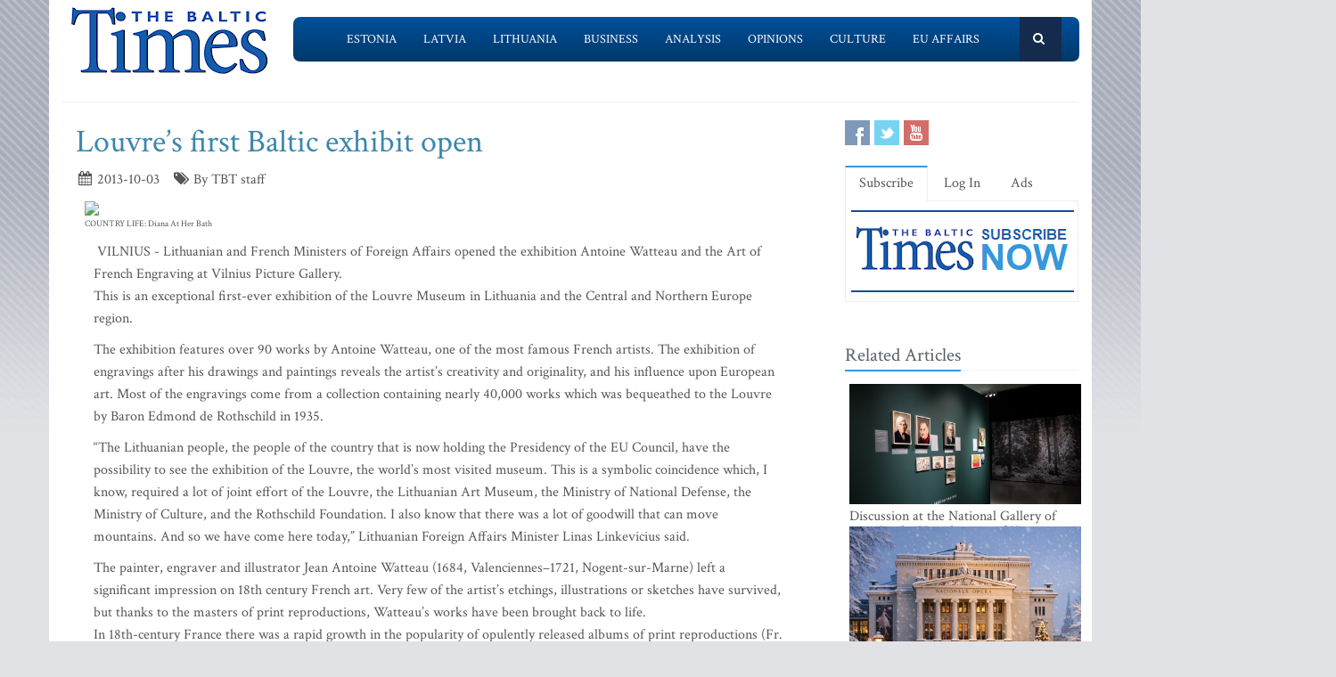

--- FILE ---
content_type: text/html; charset=UTF-8
request_url: https://www.baltictimes.com/news/articles/33516/
body_size: 8160
content:
<!DOCTYPE html><html lang="en"><head> <meta charset="utf-8"> <title>Louvre’s first Baltic exhibit open</title> <meta name="description" content="&nbsp;VILNIUS - Lithuanian and French Ministers of Foreign Affairs opened the exhibition Antoi"> <meta name="keywords" content="The Baltic Times"> <meta name="robots" content="index,follow"/> <meta name="viewport" content="width=device-width, initial-scale=1.0"> <meta name="google-site-verification" content="MGPkmUldIeTNg1H0neKWsrUDM7oC2IW9SJWciL3_5bE" /> <link rel="canonical" href="https://www.baltictimes.com/news/articles/33516/"> <meta property="fb:app_id" content="155896714492863"/> <link rel="stylesheet" href="/assets/plugins/bootstrap/css/bootstrap.min.css"> <link rel="stylesheet" href="/assets/css/fe/style.css"> <link rel="stylesheet" href="/assets/plugins/font-awesome/css/font-awesome.css"> <link rel="stylesheet" href="/assets/plugins/flexslider/flexslider.css"> <link rel="stylesheet" href="/assets/css/fe/pages/page_search.css"> <link rel="stylesheet" href="/assets/css/fe/pages/page_magazine.css"> <link rel="stylesheet" href="/assets/css/fe/pages/page_pricing.css"> <link rel="stylesheet" href="/assets/css/fe/themes/blue.css" id="style_color"> <link rel="stylesheet" href="/assets/css/fe/themes/headers/header2-blue.css" id="style_color-header-2"> <link rel="stylesheet" href="/assets/css/fe/custom.css"> <style>.footer{ margin-top:-5px;}</style> <link rel="shortcut icon" href="/favicon.ico"> <script type="text/javascript" src="//s7.addthis.com/js/300/addthis_widget.js#pubid=ra-515ef6662e000476"></script><script async src="https://www.googletagmanager.com/gtag/js?id=G-NF8GBKGHGP"></script><script> window.dataLayer = window.dataLayer || []; function gtag(){dataLayer.push(arguments);} gtag('js', new Date()); gtag('config', 'G-NF8GBKGHGP');</script><script type="text/javascript"><![CDATA[//><!]]></script></head><body class="boxed-layout container"> <div class="header tbt-bg tbtv3dmenu" style="margin-top:25px;" > <div class="container"> <div class="row"> <div class="col-md-3 col-sm-10"> <a href="/"><img id="logo-header" src="/assets/graphics/fe/logo_main2.gif" alt="The Baltic Times"></a> </div> <div class="col-md-9" > <div class="row"> <div class="col-md-12"> <nav class="navbar navbar-default navbar-static-top" role="navigation"> <div class="container"> <ul class="nav navbar-nav"> <li><a name=""></a></li> <li><a href="/news_estonia/">Estonia</a></li> <li><a href="/news_latvia/">Latvia</a></li> <li><a href="/news_lithuania/">Lithuania</a></li> <li><a href="/news_business/">Business</a></li> <li><a href="/news_outlook/">Analysis</a></li> <li><a href="/news_opinion/">Opinions</a></li> <li><a href="/news_outabout/">Culture</a></li> <li><a href="/news_eu/">EU Affairs</a></li> <li><a name=""></a></li> <li><a class="search"><i class="icon-search search-btn">&nbsp;</i></a></li> </ul> <form action="https://www.baltictimes.com/search/" method="POST" name="searchk" id="searchk"> <div class="search-open"> <div class="input-group"> <input type="text" name="keyword" class="form-control" placeholder="Search"> <span class="input-group-btn"> <button class="btn-u" type="button" id="searchkb">Go</button> </span> </div> </div> </form> </div> </nav> </div> </div> </div> </div></div></div><div class="header tbt-bg tbtv3mmenu" style="margin-top:25px;min-width:340px;height:100px;" > <div class="navbar navbar-default" role="navigation"> <div class="container"> <div class="navbar-header"><button type="button" class="navbar-toggle" data-toggle="collapse" data-target=".navbar-responsive-collapse"> <span class="sr-only">Toggle navigation</span> <span class="icon-bar"></span> <span class="icon-bar"></span> <span class="icon-bar"></span></button><a class="navbar-brand" href="/"> <a href="/"><img id="logo-header" class="img-responsive" style="min-width:180px !important;" src="https://www.baltictimes.com//assets/graphics/fe/logo_mobile.png" alt="The Baltic Times"></a></a> </div> <div class="collapse navbar-collapse navbar-responsive-collapse"> <ul class="nav navbar-nav navbar-default"> <li class="col-xs-12"><a href="/news_estonia/">Estonia</a></li> <li class="col-xs-12"><a href="/news_latvia/">Latvia</a></li> <li class="col-xs-12"><a href="/news_lithuania/">Lithuania</a></li> <li class="col-xs-12"><a href="/news_business/">Business</a></li> <li class="col-xs-12"><a href="/news_outlook/">Analysis</a></li> <li class="col-xs-12"><a href="/news_opinion/">Opinions</a></li> <li class="col-xs-12"><a href="/news_outabout/">Culture</a></li> <li class="col-xs-12"><a href="/news_eu/">EU Affairs</a></li> <li class="col-xs-12"><a href="https://www.baltictimes.com/search/jcms/start/0/">Search</a></li> <li class="col-xs-12"><a href="/archive/">Archive</a></li> <li><a style="visibility: hidden;"></a></li> <li><a style="visibility: hidden;"></a></li> </ul> </div> </div> </div></div><div class="relight"> <div> </div> </div><div class="relight"> </div> <div class="container tbt-bg" id="tbt-main-container"> <div class="row"> <div class="col-md-12"><hr></div> </div> <div class="row magazine-page tbt-bg"> <div class="col-md-9"> <div class="container"> <div class="row"> <div class="col-md-9 tbt-atl"> <h1 id="tbt-main-header">Louvre’s first Baltic exhibit open</h1> <ul class="list-unstyled list-inline blog-info"> <li><i class="icon-calendar"></i> 2013-10-03</li> <li><i class="icon-tags"></i> By TBT staff</li> </ul> <div class="tbt-abig"> <div class="tbtartimage"><img style="max-width:250px;" src="https://media.baltictimes.com/media/phs/737/33516.jpg"><br><p class="tbtartimagecap">COUNTRY LIFE: Diana At Her Bath</p></div><div class="row"><div class="col-md-11 tbtarticleb"><p>&nbsp;VILNIUS - Lithuanian and French Ministers of Foreign Affairs opened the exhibition Antoine Watteau and the Art of French Engraving at Vilnius Picture Gallery.<br />This is an exceptional first-ever exhibition of the Louvre Museum in Lithuania and the Central and Northern Europe region.</p><p>The exhibition features over 90 works by Antoine Watteau, one of the most famous French artists. The exhibition of engravings after his drawings and paintings reveals the artist&rsquo;s creativity and originality, and his influence upon European art. Most of the engravings come from a collection containing nearly 40,000 works which was bequeathed to the Louvre by Baron Edmond de Rothschild in 1935.</p><p>&ldquo;The Lithuanian people, the people of the country that is now holding the Presidency of the EU Council, have the possibility to see the exhibition of the Louvre, the world&rsquo;s most visited museum. This is a symbolic coincidence which, I know, required a lot of joint effort of the Louvre, the Lithuanian Art Museum, the Ministry of National Defense, the Ministry of Culture, and the Rothschild Foundation. I also know that there was a lot of goodwill that can move mountains. And so we have come here today,&rdquo; Lithuanian Foreign Affairs Minister Linas Linkevicius said.</p><p>The painter, engraver and illustrator Jean Antoine Watteau (1684, Valenciennes&ndash;1721, Nogent-sur-Marne) left a significant impression on 18th century French art. Very few of the artist&rsquo;s etchings, illustrations or sketches have survived, but thanks to the masters of print reproductions, Watteau&rsquo;s works have been brought back to life.<br />In 18th-century France there was a rapid growth in the popularity of opulently released albums of print reproductions (Fr. Ouvrage) which were dedicated to the day&rsquo;s finest collections of artwork, the largest collections of paintings, sculptures and illustrations. Of the many ouvrage that were released in 18th-century France, one of the most consistently produced and stylistically uniform was the Jullienne Album, which consisted of four volumes and contained almost six hundred folio size prints of the works of Antoine Watteau.</p><p>The album was conceived and published by the artist&rsquo;s close friend, patron and self-taught graphic artist Jean de Jullienne (1686&ndash;1766) already after Watteau&rsquo;s death. The publication that was created in 1723&ndash;1735 became a comprehensive digest of the artist&rsquo;s creative activities, as the publisher sought to collect and graphically reproduce all of Watteau&rsquo;s works (canvases, etchings and illustrations). The first two volumes of the Jullienne Album that appeared in 1726&ndash;1728 contained close to 400 etchings, based on interpretations of Watteau&rsquo;s masterful illustrations.</p><p>Continuing the Rubens-esque colored illustration tradition which the famous Flemish artist had appropriated from the Italian masters, Watteau created his own unique version of the colored illustration. Watteau admired the so-called trois crayons technique of 18th-century French masters, where the drawing is completed in sanguine, Italian pencil and chalk on toned paper. In terms of their color characteristics, such illustrations were similar to painted works, and they also demonstrated the artist&rsquo;s attention to nature.</p><p>The third and fourth volumes of the album were dedicated to Watteau&rsquo;s genre compositions. A whole group of the most gifted French engravers of the time studiously worked on this project.</p><p>The important contribution of Francois Boucher to the album&rsquo;s creation is also worth mentioning. In 1722&ndash;1723 this artist used Watteau&rsquo;s illustrations to create almost one hundred print reproductions. One of the most prominent graphic art masterpieces created by Boucher for the album is the sanguine self-portrait of Watteau, created using the etching technique and appearing as the title page of the Jullienne Album. The album was known for its exceptional quality of etchings and its stylistic uniformity. The engravers that worked on this project succeeded in conveying the mood captured in Watteau&rsquo;s works and used graphic art measures to repeat their painterly qualities, to give a sensation of the dynamically changing translucent colors as the deep background plane appears to melt away completely. They were able to record the difficult-to-capture emotional movement of the characters. The Jullienne masters had to combine several graphic art techniques and apply them all onto one sheet.</p><p>At the Vilnius Picture Gallery, visitors will see the world of Watteau&rsquo;s works in all their variety, with the gallant celebrations, the quiet, emotional dramas, the scenes from everyday life depicting those at work, or simply day-dreaming, the characters deep in thought. The exhibition will present the artist&rsquo;s painting &ldquo;Diana at her Bath&rdquo; (ca. 1715&ndash;1716), Watteau&rsquo;s original illustrations and etchings from the famous Prints and Drawings Department of the Louvre Museum, four volumes of the Jullienne Album, and the most well known graphic art interpretations of Watteau&rsquo;s works from the collection of French philanthropist Baron Edmond de Rothschild (1845&ndash;1934), which started to be compiled back in 1870 and was bequeathed to the Louvre Museum in 1935. This exhibition will help reveal the uniqueness of one of the most eminent French artist&rsquo;s works and the influence of his art on the evolution of European art in general.</p><p>Exhibition will be held through Nov. 10<br />More info can be found at: www.ldm.lt</p></div></div> <center><script type="application/javascript" src="https://ced.sascdn.com/tag/3323/smart.js" async></script><div id="sas_73580_1"></div><script type="application/javascript"> var sas = sas || {}; sas.cmd = sas.cmd || []; sas.cmd.push( function () { sas.call( { siteId: 329843, pageId: 1162884, formatId: 73580, tagId: "sas_73580_1" }, { networkId: 3323, domain: "https://www14.smartadserver.com" /*, onNoad: function() {} */ } ); } );</script></center> </div> <div class="row"><div class="col-md-12">&nbsp;</div></div> <div class="row"><div class="col-md-12 margin-bottom-20" style="text-align:center;"><script async src="https://pagead2.googlesyndication.com/pagead/js/adsbygoogle.js"></script><ins class="adsbygoogle" style="display:inline-block;width:728px;height:90px" data-ad-client="ca-pub-9411694105221159" data-ad-slot="7164971027"></ins><script>(adsbygoogle = window.adsbygoogle || []).push({});</script></div></div> <div class="tab-v2"> <ul class="nav nav-tabs"> <li class="active"><a href="#home-1" data-toggle="tab">Comments</a></li> </ul> <div class="tab-content"> <div class="tab-pane active" id="home-1"> <div class="fb-comments" data-href="https://www.baltictimes.com/news/articles/33516/" data-numposts="5" data-width="800" data-colorscheme="light"></div> </div> </div> </div> <div class="container" id="tbtsubx"> <div class="headline headline-md"><h2>Related Articles</h2></div> <div class="row"> <div class="col-md-3"> <div class="tbtthirdblock"> <div class="tbtthirdblock_img"><a href="/kedainiai___the_heart_of_lithuania__becoming_the_2026_capital_of_culture/"><img class="img-responsive" src="https://media.baltictimes.com/media/photos/166292_160532705669497a9079eed_big.jpg" alt="Kedainiai – the Heart of Lithuania, Becoming the 2026 Capital of Culture"></a></div> <a href="/kedainiai___the_heart_of_lithuania__becoming_the_2026_capital_of_culture/"><h5 style="font-size:14px;">Kedainiai – the Heart of Lithuania, Becoming the 2026 Capital of Culture</h5></a> </div> </div> <div class="col-md-3"> <div class="tbtthirdblock"> <div class="tbtthirdblock_img"><a href="/the_mikkel_museum_presents_works_from_the_collection_of_lithuania_s_foremost_art_collector__mykolas_zilinskas/"><img class="img-responsive" src="https://media.baltictimes.com/media/photos/166290_5268977276949784721f35_big.jpg" alt="The Mikkel Museum presents works from the collection of Lithuania’s foremost art collector, Mykolas Zilinskas"></a></div> <a href="/the_mikkel_museum_presents_works_from_the_collection_of_lithuania_s_foremost_art_collector__mykolas_zilinskas/"><h5 style="font-size:14px;">The Mikkel Museum presents works from the collection of Lithuania’s foremost art collector, Mykolas Zilinskas</h5></a> </div> </div> <div class="col-md-3"> <div class="tbtthirdblock"> <div class="tbtthirdblock_img"><a href="/emerging_artists__fotografiska_tallinn_launches_a_new_regional_platform_for_rising_talents/"><img class="img-responsive" src="https://media.baltictimes.com/media/photos/166269_17611489456944158dc7ea6_big.jpg" alt="Emerging Artists: Fotografiska Tallinn Launches a New Regional Platform for Rising Talents"></a></div> <a href="/emerging_artists__fotografiska_tallinn_launches_a_new_regional_platform_for_rising_talents/"><h5 style="font-size:14px;">Emerging Artists: Fotografiska Tallinn Launches a New Regional Platform for Rising Talents</h5></a> </div> </div> </div> </div> </div> </div> </div> </div> <div class="col-md-3"> <div class="row"> <div class="magazine-posts col-md-12 col-md-6"> <ul class="social-icons social-icons-color"> <li><a rel="nofollow" href="https://www.facebook.com/TheBalticTimes" data-original-title="Facebook" class="social_facebook"></a></li> <li><a rel="nofollow" href="https://twitter.com/thebaltictimes/" data-original-title="Twitter" class="social_twitter"></a></li> <li><a rel="nofollow" href="https://www.youtube.com/channel/UC-tYVCHwIEJMuw1kiOzhOEQ/videos" data-original-title="Youtube" class="social_youtube"></a></li> </ul> </div> </div> <div class="tab-v2 margin-bottom-40"> <ul class="nav nav-tabs"> <li class="active"><a data-toggle="tab" href="#home-1">Subscribe</a></li> <li><a data-toggle="tab" href="#home-3">Log In</a></li> <li><a href="/advertise/">Ads</a></li> </ul> <div class="tab-content"> <div id="home-1" class="tab-pane active"> <center><a href="/subscribe/online/"><img alt="" id="tbt-subscribe-banner" src="https://www.baltictimes.com/assets/graphics/fe/subscribe.png"></a></center> </div> <div id="home-3" class="tab-pane magazine-sb-categories"> <div class="row"> <p>Please enter your username and password.</p> <form class="reg-page" id="login" action="https://www.baltictimes.com/login/" method="POST"> <input type="hidden" name="flag" value="1" /> <div class="input-group margin-bottom-20"> <span class="input-group-addon"><i class="icon-user"></i></span> <input type="text" name="username" id="username" placeholder="Username" class="form-control"> </div> <div class="input-group margin-bottom-20"> <span class="input-group-addon"><i class="icon-lock"></i></span> <input type="password" name="password" id="password" placeholder="Password" class="form-control"> </div> <div class="row"> <div class="col-md-6">&nbsp;<a class="color-green" id="tbt-forgot" href="https://www.baltictimes.com/password_reminder/">Forgot your password?</a></div> <div class="col-md-6"> <button class="btn-u pull-right" id="loginbutton" type="submit">Login</button> </div> </div> </form> </div> </div> </div> </div> <div class="row margin-bottom-10" id="tbt-bblock"> <div class="col-md-10"> <center></center> </div> </div> <div class="row margin-bottom-10" id="tbt-s-banner"> <div class="col-md-10"> <center></center> </div> </div> <div class="row margin-bottom-20" id="tbt-f-banner"> <div class="col-md-10"> <center></center> </div> </div> <div id="tbt-side-related" class="posts margin-bottom-40"><div class="headline headline-md"><h2>Related Articles</h2></div> <div class="row tbtsidemove"> <div class="tbtsideblock"> <div class="tbtsideblock_img"><a href="/when_ai_giants_join_forces__why_baltic_companies_must_think_about_technological_independence/"><img class="img-responsive" src="https://media.baltictimes.com/media/photos/166420_8507531136966691ca5de5_big.jpg" alt="Discussion at the National Gallery of Art: On the Visualization of History in Photography"></a></div> <a href="/when_ai_giants_join_forces__why_baltic_companies_must_think_about_technological_independence/"><h5>Discussion at the National Gallery of Art: On the Visualization of History in Photography</h5></a> </div> </div> <div class="row tbtsidemove"> <div class="tbtsideblock"> <div class="tbtsideblock_img"><a href="/lnob_receives_donation_worth_more_than_usd_1_3_million/"><img class="img-responsive" src="https://media.baltictimes.com/media/photos/166387_19083582636960eee7509b8_big.jpg" alt="LNOB receives donation worth more than USD 1.3 million"></a></div> <a href="/lnob_receives_donation_worth_more_than_usd_1_3_million/"><h5>LNOB receives donation worth more than USD 1.3 million</h5></a> </div> </div> <div class="row tbtsidemove"> <div class="tbtsideblock"> <div class="tbtsideblock_img"><a href="/tur_announces_the_opening_of_the_first_solo_exhibition_of_2026_on_january_7th_at_18_00_with_new_work_by_oto_holgers_ozoli___in__artifacts_of_process_/"><img class="img-responsive" src="https://media.baltictimes.com/media/photos/166342_1695367671695bb1e7cd6af_big.jpg" alt="TUR announces the opening of the first solo exhibition of 2026 on January 7th at 18:00 with new work by Oto Holgers Ozoliņš in 'Artifacts of Process'"></a></div> <a href="/tur_announces_the_opening_of_the_first_solo_exhibition_of_2026_on_january_7th_at_18_00_with_new_work_by_oto_holgers_ozoli___in__artifacts_of_process_/"><h5>TUR announces the opening of the first solo exhibition of 2026 on January 7th at 18:00 with new work by Oto Holgers Ozoliņš in 'Artifacts of Process'</h5></a> </div> </div> <div class="row tbtsidemove"> <div class="tbtsideblock"> <div class="tbtsideblock_img"><a href="/2025_on_tallink_ships_was_filled_with_live_music/"><img class="img-responsive" src="https://media.baltictimes.com/media/photos/166316_1128575905695293f4e6c8f_big.jpg" alt="2025 on Tallink ships was filled with live music"></a></div> <a href="/2025_on_tallink_ships_was_filled_with_live_music/"><h5>2025 on Tallink ships was filled with live music</h5></a> </div> </div></div><div class="row"><div class="col-xs-12">&nbsp;</div></div> </div> </div> </div><div class="footer"> <div class="container"> <div class="row"> <div class="col-md-6 md-margin-bottom-40"> <div class="headline"><h2>Subscribe!</h2></div> <p class="margin-bottom-25 md-margin-bottom-40"> A subscription to The Baltic Times is a cost-effective way of staying in touch with the latest Baltic news and views enabling you full access from anywhere with an Internet connection. <a href="https://www.baltictimes.com/subscribe/">Subscribe Now!</a> </p> <div class="headline"><h2>About The Baltic Times</h2></div> <p class="margin-bottom-25 md-margin-bottom-40"> The Baltic Times is an independent monthly newspaper that covers latest political, economic, business, and cultural events in Estonia, Latvia and Lithuania. Born of a merger between The Baltic Independent and The Baltic Observer in 1996, The Baltic Times continues to bring objective, comprehensive, and timely information to those with an interest in this rapidly developing area of the Baltic Sea region. <a id="txt-about-tbt-cl">Read more...</a> <span id="txt-about-tbt">Our news analysis and commentaries provide readers with insight essential to understanding the three Baltic countries and their neighbors. <br><br> <b>Publisher:</b> Gene Zolotarev<br><b>Editor in chief:</b> <a href="/cdn-cgi/l/email-protection#ef8a8b869b809daf8d8e839b868c9b86828a9cc18c8082">Linas Jegelevicius</a> </span> </p> <p class="margin-bottom-25 md-margin-bottom-40"> </p> </div> <div class="col-md-6"> <div class="headline"><h2>Contact Us</h2></div> <div class="row"> <div class="col-md-7"> <address> Editorial: <a href="/cdn-cgi/l/email-protection#[base64]">&#101;&#100;&#105;&#116;&#111;&#114;&#064;&#098;&#097;&#108;&#116;&#105;&#099;&#116;&#105;&#109;&#101;&#115;&#046;&#099;&#111;&#109;</a><br> Subscription: <a href="/cdn-cgi/l/email-protection#[base64]">&#115;&#117;&#098;&#115;&#099;&#114;&#105;&#112;&#116;&#105;&#111;&#110;&#064;&#098;&#097;&#108;&#116;&#105;&#099;&#116;&#105;&#109;&#101;&#115;&#046;&#099;&#111;&#109;</a><br> Advertising: <a href="/cdn-cgi/l/email-protection#[base64]">&#097;&#100;&#118;&#064;&#098;&#097;&#108;&#116;&#105;&#099;&#116;&#105;&#109;&#101;&#115;&#046;&#099;&#111;&#109;</a><br> <br> <br>SIA Baltic News Limited<br>Reg.#: 40003044365<br>Address: 1-5 Rupniecibas street, Riga, Latvia<br>Phone: +37167229978 </address> </div> <div class="col-md-1"></div> <div class="col-md-4"> <div class="row"> <div class="col-md-10"> </div> </div> <div class="row"> <div class="col-md-10"> </div> </div> </div> </div> <div class="headline"><h2>Stay Connected</h2></div> <ul class="social-icons"> <li><a rel="nofollow" href="https://www.facebook.com/TheBalticTimes" data-original-title="Facebook" class="social_facebook"></a></li> <li><a rel="nofollow" href="https://twitter.com/thebaltictimes/" data-original-title="Twitter" class="social_twitter"></a></li> <li><a rel="nofollow" href="https://www.youtube.com/channel/UC-tYVCHwIEJMuw1kiOzhOEQ/videos" data-original-title="Youtube" class="social_youtube"></a></li> </ul> </div> </div> </div></div><div class="copyright"> <div class="container"> <div class="row"> <div class="col-md-6"> <p class="copyright-space"> 2026 &copy; The Baltic Times /<a href="/cookies_policy/">Cookies Policy</a> <a href="https://www.baltictimes.com/privacy/">Privacy Policy</a><br> </p> </div> <div class="col-md-6"> <a href="/"> <img id="logo-footer" src="https://www.baltictimes.com//assets/graphics/fe/small-logo.png" class="pull-right" alt="" /> </a> </div> </div> </div></div><script data-cfasync="false" src="/cdn-cgi/scripts/5c5dd728/cloudflare-static/email-decode.min.js"></script><script type="text/javascript" src="/assets/plugins/jquery-3.4.1.min.js"></script><script type="text/javascript" src="/assets/plugins/jquery-migrate-1.4.1.min.js"></script><script type="text/javascript" src="/assets/plugins/bootstrap/js/bootstrap.min.js"></script><script type="text/javascript" src="/assets/plugins/hover-dropdown.min.js"></script><script type="text/javascript" src="/assets/plugins/back-to-top.js"></script><script type="text/javascript" src="/assets/plugins/flexslider/jquery.flexslider-min.js"></script><script type="text/javascript" src="/assets/js/fe/menutouch.js"></script><script type="text/javascript" src="/assets/js/fe/app.js"></script><script type="text/javascript" src="/assets/js/fe/fb.js"></script><script type="text/javascript"> jQuery(document).ready(function() { App.init(); App.initSliders(); $('#txt-about-tbt').hide(); $('#txt-about-tbt-cl').click(function(){ $('#txt-about-tbt-cl').hide(); $('#txt-about-tbt').fadeIn(3000); }); $("#searchfb").click(function(){ $("#searchf").submit(); }); $("#searchnib").click(function(){ $("#searchni").submit(); }); $("#searchnis").click(function(){ $("#searchsp").submit(); }); $("#searchkb").click(function(){ $("#searchk").submit(); }); $("#loginbutton").click(function(){ $("#login").submit(); }); $("#popup").fadeIn(3000);$("#popupclose").click(function(){ $("#popup").fadeOut(4000); }); $("#users_email").change(function(){ $("#usname").load( 'https://www.baltictimes.com/ajax/unamecheck.php', { 'users_email':$("#users_email").val(), } ).fadeIn(4000); }); $("#xtotal").load( 'https://www.baltictimes.com/ajax/discount.php', { 'discount':$("#discount").val(), 'url':$("#url").val(), 'users_membership':$("#users_membership").val(), } ).fadeIn(4000); $("#users_membership").change(function(){ $("#xtotal").load( 'https://www.baltictimes.com/ajax/discount.php', { 'discount':$("#discount").val(), 'url':$("#url").val(), 'users_membership':$("#users_membership").val(), } ).fadeIn(4000); }); $("#discount").change(function(){ $("#xtotal").load( 'https://www.baltictimes.com/ajax/discount.php', { 'discount':$("#discount").val(), 'url':$("#url").val(), 'users_membership':$("#users_membership").val(), } ).fadeIn(4000); }); $("#opencojm2").click(function(){ $(".relight").fadeIn(8000); }); $("#ppform").submit(); });</script><script defer src="https://static.cloudflareinsights.com/beacon.min.js/vcd15cbe7772f49c399c6a5babf22c1241717689176015" integrity="sha512-ZpsOmlRQV6y907TI0dKBHq9Md29nnaEIPlkf84rnaERnq6zvWvPUqr2ft8M1aS28oN72PdrCzSjY4U6VaAw1EQ==" data-cf-beacon='{"version":"2024.11.0","token":"ac66bc42d8394aed839525b3a9c5bc7a","server_timing":{"name":{"cfCacheStatus":true,"cfEdge":true,"cfExtPri":true,"cfL4":true,"cfOrigin":true,"cfSpeedBrain":true},"location_startswith":null}}' crossorigin="anonymous"></script>
<script>(function(){function c(){var b=a.contentDocument||a.contentWindow.document;if(b){var d=b.createElement('script');d.innerHTML="window.__CF$cv$params={r:'9bec848d5ac7f608',t:'MTc2ODU1NTAyNQ=='};var a=document.createElement('script');a.src='/cdn-cgi/challenge-platform/scripts/jsd/main.js';document.getElementsByTagName('head')[0].appendChild(a);";b.getElementsByTagName('head')[0].appendChild(d)}}if(document.body){var a=document.createElement('iframe');a.height=1;a.width=1;a.style.position='absolute';a.style.top=0;a.style.left=0;a.style.border='none';a.style.visibility='hidden';document.body.appendChild(a);if('loading'!==document.readyState)c();else if(window.addEventListener)document.addEventListener('DOMContentLoaded',c);else{var e=document.onreadystatechange||function(){};document.onreadystatechange=function(b){e(b);'loading'!==document.readyState&&(document.onreadystatechange=e,c())}}}})();</script></body></html>

--- FILE ---
content_type: text/html; charset=utf-8
request_url: https://www.google.com/recaptcha/api2/aframe
body_size: 258
content:
<!DOCTYPE HTML><html><head><meta http-equiv="content-type" content="text/html; charset=UTF-8"></head><body><script nonce="2-Xpx7JlXCT0WL1xJ0crAg">/** Anti-fraud and anti-abuse applications only. See google.com/recaptcha */ try{var clients={'sodar':'https://pagead2.googlesyndication.com/pagead/sodar?'};window.addEventListener("message",function(a){try{if(a.source===window.parent){var b=JSON.parse(a.data);var c=clients[b['id']];if(c){var d=document.createElement('img');d.src=c+b['params']+'&rc='+(localStorage.getItem("rc::a")?sessionStorage.getItem("rc::b"):"");window.document.body.appendChild(d);sessionStorage.setItem("rc::e",parseInt(sessionStorage.getItem("rc::e")||0)+1);localStorage.setItem("rc::h",'1768555028995');}}}catch(b){}});window.parent.postMessage("_grecaptcha_ready", "*");}catch(b){}</script></body></html>